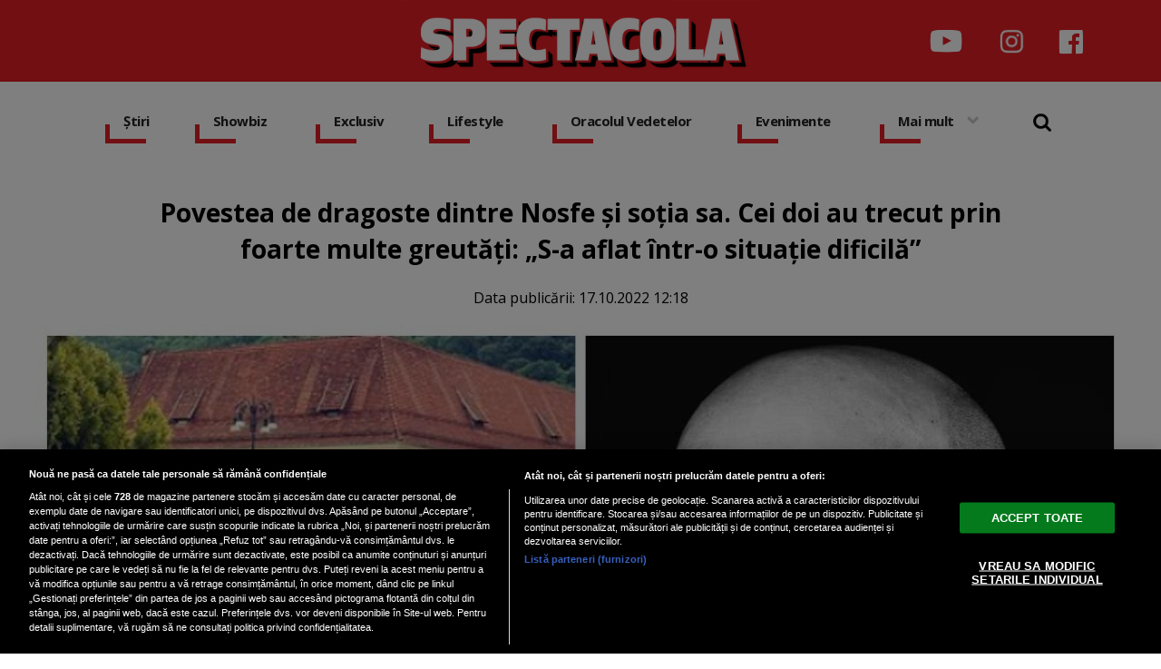

--- FILE ---
content_type: text/html; charset=UTF-8
request_url: https://www.spectacola.ro/povestea-de-dragoste-dintre-nosfe-si-sotia-sa-cei-doi-au-trecut-prin-foarte-multe-greutati-s-a-aflat-intr-o-situatie-dificila_23729.html
body_size: 46539
content:

<!doctype html><html lang="ro"> <head> <meta charset="UTF-8"> <link rel="preconnect" href="https://cookie-cdn.cookiepro.com" crossorigin> <link rel="preconnect" href="https://media.spectacola.ro" crossorigin> <link rel="preload" href="https://cookie-cdn.cookiepro.com/scripttemplates/otSDKStub.js" as="script" /> <link rel="dns-prefetch" href="https://sniff.spectacola.ro/"> <link rel="dns-prefetch" href="https://www.google-analytics.com"> <link rel="dns-prefetch" href="https://www.googletagmanager.com"> <title>Povestea de dragoste dintre Nosfe și soția sa. Cei doi au trecut prin foarte multe greutăți: „S-a aflat într-o situație dificilă” | Spectacola.ro</title> <meta property="og:site_name" content="Spectacola" /> <meta property="og:description" content="Nosfe și Mădălina Crețan au trăit &icirc;mpreună o frumoasă poveste de dragoste și s-au susținut reciproc chiar și &icirc;n cele mai grele clipe.&nbsp;" /> <meta name="description" content="Nosfe și Mădălina Crețan au trăit &icirc;mpreună o frumoasă poveste de dragoste și s-au susținut reciproc chiar și &icirc;n cele mai grele clipe.&nbsp;" /> <meta property="og:title" content="Povestea de dragoste dintre Nosfe și soția sa. Cei doi au trecut prin foarte multe greutăți: &bdquo;S-a aflat &icirc;ntr-o situație dificilă&rdquo;"/> <script src="https://cookie-cdn.cookiepro.com/scripttemplates/otSDKStub.js" data-document-language="true" type="text/javascript" charset="UTF-8" data-domain-script="82b99ab8-06e4-4b5d-b03b-0f1b55e1eb3e" ></script><script type="text/javascript">function OptanonWrapper() { }</script> <script type="text/plain" class="optanon-category-C0002">(function(w,d,s,l,i){w[l]=w[l]||[];w[l].push({'gtm.start':new Date().getTime(),event:'gtm.js'});var f=d.getElementsByTagName(s)[0],j=d.createElement(s),dl=l!='dataLayer'?'&l='+l:'';j.async=true;j.src='https://www.googletagmanager.com/gtm.js?id='+i+dl;f.parentNode.insertBefore(j,f);})(window,document,'script','dataLayer','GTM-NRRVP3XB');</script> <script type="text/plain" data-cfasync="false" class="optanon-category-C0004" async src="https://securepubads.g.doubleclick.net/tag/js/gpt.js"></script><script type="text/plain" data-cfasync="false" class="optanon-category-C0004">var googletag = googletag || {};googletag.cmd = googletag.cmd || [];	googletag.cmd.push(function() { googletag.defineSlot("/1473368974/spectacola_gpt/billboard_responsive", [[900,200], [970,90], [970,200], [970,250], [1086,280], [1164,300]], "div-gpt-spectacola_gpt-billboard_responsive") .defineSizeMapping( googletag .sizeMapping() .addSize([1920, 0], [[900,200], [970,90], [970,200], [970,250], [1086,280], [1164,300]]) .addSize([1600, 0], [[900,200], [970,90], [970,200], [970,250], [1086,280]]) .addSize([900, 0], [[900,200], [970,90], [970,200], [970,250]]) .addSize([0, 0], []) .build()	)	.addService(googletag.pubads());	googletag.defineSlot("/1473368974/spectacola_gpt/box1_right", [[300,100], [300,200], [300,250], [300,450], [300,480], [300,600]], "div-gpt-spectacola_gpt-box1_right").addService(googletag.pubads());	googletag.defineSlot("/1473368974/spectacola_gpt/box2_right", [[300,100], [300,200], [300,250], [300,450], [300,480], [300,600]], "div-gpt-spectacola_gpt-box2_right").addService(googletag.pubads());	googletag.defineSlot("/1473368974/spectacola_gpt/box1_horizontal", [[728,90], [728,200], [750,100], [750,200], [970,250]], "div-gpt-spectacola_gpt-box1_horizontal").addService(googletag.pubads());	googletag.defineSlot("/1473368974/spectacola_gpt/box2_horizontal", [[728,90], [728,200], [750,100], [750,200], [970,250]], "div-gpt-spectacola_gpt-box2_horizontal").addService(googletag.pubads());	googletag.pubads().setCentering(true);	googletag.pubads().enableSingleRequest();	googletag.pubads().collapseEmptyDivs();	googletag.enableServices(); });</script> <script type="text/plain" data-cfasync="false" class="optanon-category-C0004" async data-cfasync="false" src="https://live.demand.supply/up.js"></script> <meta property="og:image" content="https://media.spectacola.ro/image/202210/w1600/sotia-lui-nosfe-familie_83732200.jpg" /> <meta property="og:image:secure_url" content="https://media.spectacola.ro/image/202210/w1600/sotia-lui-nosfe-familie_83732200.jpg" /> <meta property="og:type" content="article" /> <meta property="article:published_time" content="2022-10-17T12:18:53+00:00" /> <meta property="og:url" content="https://www.spectacola.ro/povestea-de-dragoste-dintre-nosfe-si-sotia-sa-cei-doi-au-trecut-prin-foarte-multe-greutati-s-a-aflat-intr-o-situatie-dificila_23729.html"/> <meta name="author" content="Andreea Cercel" /> <meta property="og:article:author" content="Andreea Cercel" /> <meta property="og:article:published_time" content="2022-10-17 12:18:53" /> <meta property="og:article:modified_time" content="2022-10-17 12:18:53" /> <script type="application/ld+json"> { "@context": "http://schema.org", "publicAccess": true, "isAccessibleForFree": true, "@type": "NewsArticle", "mainEntityOfPage": { "@type": "WebPage", "@id": "https://www.spectacola.ro/povestea-de-dragoste-dintre-nosfe-si-sotia-sa-cei-doi-au-trecut-prin-foarte-multe-greutati-s-a-aflat-intr-o-situatie-dificila_23729.html" }, "headline": "Povestea de dragoste dintre Nosfe și soția sa. Cei doi au trecut prin foarte multe greutăți: „S-a aflat într-o situație dificilă”", "image": [ "https://media.spectacola.ro/image/202210/w1600/sotia-lui-nosfe-familie_83732200.jpg","https://media.spectacola.ro/image/202210/w1600/nosfe-sotie-familia_48223200.jpg" ], "dateCreated" : "2022-10-17T12:18:53+00:00", "datePublished": "2022-10-17T12:18:53+00:00", "publisher": { "@type": "Organization", "name" : "Spectacola", "url" : "https://www.spectacola.ro", "logo" : { "@type": "ImageObject", "url": "https://media.spectacola.ro/assets/generic/img/spectacola_noimg.png" } }, "description": "Nosfe și Mădălina Crețan au trăit împreună o frumoasă poveste de dragoste și s-au susținut reciproc chiar și în cele mai grele clipe. ", "author": { "@type" : "Person", "name" : "Andreea Cercel" } } </script> <meta name="viewport" content="width=device-width"> <meta name="referrer" content="strict-origin-when-cross-origin"> <meta name="robots" content="follow, index, max-snippet:-1, max-video-preview:-1, max-image-preview:large"/> <meta http-equiv="cleartype" content="on"> <link rel="apple-touch-icon" sizes="180x180" href="https://media.spectacola.ro/assets/generic/img/apple-touch-icon.png"> <link rel="icon" type="image/png" sizes="32x32" href="https://media.spectacola.ro/assets/generic/img/favicon-32x32.png"> <link rel="icon" type="image/png" sizes="16x16" href="https://media.spectacola.ro/assets/generic/img/favicon-16x16.png"> <link rel="manifest" href="https://media.spectacola.ro/assets/generic/img/site.webmanifest"> <link rel="mask-icon" href="https://media.spectacola.ro/assets/generic/img/safari-pinned-tab.svg" color="#ff0000"> <link rel="shortcut icon" href="https://media.spectacola.ro/assets/generic/img/favicon.ico"> <meta name="msapplication-TileColor" content="#c40000"> <meta name="msapplication-config" content="https://media.spectacola.ro/assets/generic/img/browserconfig.xml"> <meta name="theme-color" content="#ffffff"> <link as="style" rel="stylesheet preload prefetch" href="https://fonts.googleapis.com/css2?family=Open+Sans:ital,wght@0,400;0,700;1,400;1,700&display=swap" type="text/css" crossorigin="anonymous" /> <link href="https://media.spectacola.ro/assets/desktop/css/generic_style.css?v=2024.66" type="text/css" rel="stylesheet" /> <script type="text/javascript" src="https://media.spectacola.ro/assets/desktop/js/generic_script.js?v=2024.66"></script> <link rel="canonical" href="https://www.spectacola.ro/povestea-de-dragoste-dintre-nosfe-si-sotia-sa-cei-doi-au-trecut-prin-foarte-multe-greutati-s-a-aflat-intr-o-situatie-dificila_23729.html"/> <link rel="alternate" media="only screen and (max-width: 1024px)" href="https://m.spectacola.ro/povestea-de-dragoste-dintre-nosfe-si-sotia-sa-cei-doi-au-trecut-prin-foarte-multe-greutati-s-a-aflat-intr-o-situatie-dificila_23729.html"/> <script type="text/javascript" data-cfasync="false" src="https://media.spectacola.ro/assets/generic/js/sm-m.js?v=2024.2"></script> </head> <body> <noscript><iframe src="https://www.googletagmanager.com/ns.html?id=GTM-NRRVP3XB" height="0" width="0" style="display:none;visibility:hidden"></iframe></noscript> <div class="header_all_wrapper"> <div class="header_all" id="header_all"> <div class="header_wrapper"> <div class="header_v2_full"> <a class="logo_fl" id="logo_fl" href="https://www.spectacola.ro" title="" rel="nofollow"></a> <div class="header_social_icons_wrapper"> <a href="https://www.youtube.com/channel/UCRACHLDFBJEvaEq3bEjXbcg" target="_blank" title="Canalul de YouTube Spectacola"><img src="https://media.spectacola.ro/assets/generic/img/icon_social_yt.png" alt="Canalul de YouTube Spectacola" style="width: 44px;"></a> <a href="https://www.instagram.com/spectacola/" target="_blank" title="Instagram Spectacola"><img src="https://media.spectacola.ro/assets/generic/img/icon_social_ig.png" alt="Instagram Spectacola"></a> <a href="https://www.facebook.com/spectacola/" target="_blank" title="Pagina de Facebook Spectacola"><img src="https://media.spectacola.ro/assets/generic/img/icon_social_fb.png" alt="Pagina de Facebook"></a> </div> </div> <div id="header"> <div class="header_v2_center"> <nav class="nav" itemscope itemtype="http://www.schema.org/SiteNavigationElement"> <ul class="nav-list"><li class="nav-list-item" itemprop="name"><div class="nav-list-item-decoration"></div><a href="https://www.spectacola.ro/stiri" title="Știri" class="nav-list-item-link " itemprop="url">Știri</a></li><li class="nav-list-item" itemprop="name"><div class="nav-list-item-decoration"></div><a href="https://www.spectacola.ro/showbiz" title="Showbiz" class="nav-list-item-link " itemprop="url">Showbiz</a></li> <li class="nav-list-item" itemprop="name"><div class="nav-list-item-decoration"></div><a href="https://www.spectacola.ro/exclusiv" title="Exclusiv" class="nav-list-item-link " itemprop="url">Exclusiv</a></li><li class="nav-list-item" itemprop="name"><div class="nav-list-item-decoration"></div><a href="https://www.spectacola.ro/lifestyle" title="Lifestyle" class="nav-list-item-link " itemprop="url">Lifestyle</a></li> <li class="nav-list-item" itemprop="name"><div class="nav-list-item-decoration"></div><a href="https://www.spectacola.ro/oracolul-vedetelor" title="Oracolul Vedetelor" class="nav-list-item-link " itemprop="url">Oracolul Vedetelor</a></li><li class="nav-list-item" itemprop="name"><div class="nav-list-item-decoration"></div><a href="https://www.spectacola.ro/evenimente" title="Evenimente" class="nav-list-item-link " itemprop="url">Evenimente</a></li> <li class="nav-list-item" itemprop="name"><div class="nav-list-item-decoration"></div><a href="#" title="Mai mult" class="nav-list-item-link" itemprop="url" onClick="toggleMore(event);" id="more_toggle">Mai mult <img src="https://media.spectacola.ro/assets/desktop/img/arrow.png" class="menu-caret"></a></li> <li> <div class="icon_wrapper"> <img src="https://media.spectacola.ro/assets/generic/img/icon_search.png" id="header-search" onClick="toggleSearch();"> <div class="gcse-wrapper" id="gcse-wrapper"> <form name="" action="https://www.spectacola.ro/cauta" method="get" id='searchSiteForm'> <input type="text" class="nxt_searchInput" id="nxt_searchInput" name="q" placeholder="Scrie aici pentru a căuta" /> <button type="submit" class="nxt_searchSubmit" value=""><img src="https://media.spectacola.ro/assets/generic/img/icon_search.png" id="popup-search-icon"></button> </form> </div> </div> </li> </ul></nav> </div> <div class="clear"></div> </div> </div> <div class="overlay_wrapper" id="overlay_wrapper"> <div class="overlay"> <div class="overlay_col"> <ul> <li class="main_category"><a href="https://www.spectacola.ro/stiri" ><h3>Știri</h3></a></li> <li class="category_level_3"><a href="https://www.spectacola.ro/actualitate" >Actualitate</a></li> <li class="category_level_3"><a href="https://www.spectacola.ro/politica" >Politică</a></li> <li class="category_level_3"><a href="https://www.spectacola.ro/economie" >Economie</a></li> <li class="category_level_3"><a href="https://www.spectacola.ro/social" >Social</a></li> <li class="category_level_3"><a href="https://www.spectacola.ro/externe" >Externe</a></li> <li class="category_level_3"><a href="https://www.spectacola.ro/horoscop" >Horoscop</a></li> <li class="category_level_3"><a href="https://www.spectacola.ro/vremea" >Vremea</a></li> <li class="category_level_3"><a href="https://www.spectacola.ro/sport" >Sport</a></li> </ul> </div> <div class="overlay_col"> <ul> <li class="main_category"><a href="https://www.spectacola.ro/showbiz" ><h3>Showbiz</h3></a></li> <li class="category_level_3"><a href="https://www.spectacola.ro/vedete" >Vedete</a></li> <li class="category_level_3"><a href="https://www.spectacola.ro/international" >Internațional</a></li> </ul> </div> <div class="overlay_col"> <ul> <li class="main_category"><a href="https://www.spectacola.ro/exclusiv" ><h3>Exclusiv</h3></a></li> </ul> </div> <div class="overlay_col"> <ul> <li class="main_category"><a href="https://www.spectacola.ro/lifestyle" ><h3>Lifestyle</h3></a></li> <li class="category_level_3"><a href="https://www.spectacola.ro/sanatate" >Sănătate</a></li> <li class="category_level_3"><a href="https://www.spectacola.ro/diete" >Diete</a></li> <li class="category_level_3"><a href="https://www.spectacola.ro/retete" >Rețete</a></li> <li class="category_level_3"><a href="https://www.spectacola.ro/calatorii" >Călătorii</a></li> </ul> </div> <div class="overlay_col"> <ul> <li class="main_category"><a href="https://www.spectacola.ro/oracolul-vedetelor" ><h3>Oracolul Vedetelor</h3></a></li> </ul> </div> <div class="overlay_col"> <ul> <li class="main_category"><a href="https://www.spectacola.ro/evenimente" ><h3>Evenimente</h3></a></li> <li class="category_level_3"><a href="https://www.spectacola.ro/teatru-opera" >Teatru - Operă</a></li> <li class="category_level_3"><a href="https://www.spectacola.ro/cinematografie" >Cinematografie</a></li> <li class="category_level_3"><a href="https://www.spectacola.ro/expozitii" >Expoziții</a></li> <li class="category_level_3"><a href="https://www.spectacola.ro/carte" >Carte</a></li> <li class="category_level_3"><a href="https://www.spectacola.ro/arta" >Artă</a></li> <li class="category_level_3"><a href="https://www.spectacola.ro/nonconformiste" >Nonconformiste</a></li> <li class="category_level_3"><a href="https://www.spectacola.ro/timisoara-2023" >Timisoara 2023</a></li> </ul> </div> <div class="overlay_col"> <ul> <li class="main_category"><a href="https://www.spectacola.ro/tehnologie" ><h3>Tehnologie</h3></a></li> <li class="category_level_3"><a href="https://www.spectacola.ro/telefoane-mobile" >Telefoane mobile</a></li> <li class="category_level_3"><a href="https://www.spectacola.ro/generatia-web" >Generația Web</a></li> <li class="category_level_3"><a href="https://www.spectacola.ro/retele-sociale" >Rețele sociale</a></li> <li class="category_level_3"><a href="https://www.spectacola.ro/atacuri-cibernetice" >Atacuri cibernetice</a></li> </ul> </div> <div class="overlay_footer"> <a href="https://dcnewstv.ro">DCNews TV</a> </div> </div> </div> </div></div> <div class="page"> <div class="Content"> <div align="center"><center><div id="div-gpt-spectacola_gpt-billboard_responsive"> <script type="text/plain" data-cfasync="false" class="optanon-category-C0004"> googletag.cmd.push(function() { googletag.display("div-gpt-spectacola_gpt-billboard_responsive"); }); </script></div></center></div><div class="container_full_width"> <div class="container_fixed_width"> <div class="container_fixed_width_1000px"> <h1>Povestea de dragoste dintre Nosfe și soția sa. Cei doi au trecut prin foarte multe greutăți: „S-a aflat într-o situație dificilă”</h1> </div> <div class="author-meta" style="display:block; text-align: center;margin-bottom: 20px;"> <span>Data publicării: <time datetime="2022-10-17T12:18:53+00:00"> 17.10.2022 12:18 </time> </span> </div> <div class="clear"></div> <link href="https://media.spectacola.ro/assets/generic/css/fotorama.css?v=3" rel="stylesheet"> <script src="https://media.spectacola.ro/assets/generic/js/jquery.3.5.1.js"></script> <script src="https://media.spectacola.ro/assets/generic/js/fotorama.js"></script> <div class="article_main_image"> <div class="fotorama" data-nav="thumbs" data-width="1200" data-maxwidth="100%"> <img src="https://media.spectacola.ro/image/202210/w1200/sotia-lui-nosfe-familie_83732200.jpg" srcset="https://media.spectacola.ro/image/202210/w1200/sotia-lui-nosfe-familie_83732200.jpg 1x, https://media.spectacola.ro/image/202210/w1600/sotia-lui-nosfe-familie_83732200.jpg 2x, https://media.spectacola.ro/image/202210/w1600/sotia-lui-nosfe-familie_83732200.jpg 3x, https://media.spectacola.ro/image/202210/w1600/sotia-lui-nosfe-familie_83732200.jpg 4x" data-caption="Sursa foto: Mădălina Crețan, Instagram"> <img src="https://media.spectacola.ro/image/202210/w1200/nosfe-sotie-familia_48223200.jpg" srcset="https://media.spectacola.ro/image/202210/w1200/nosfe-sotie-familia_48223200.jpg 1x, https://media.spectacola.ro/image/202210/w1600/nosfe-sotie-familia_48223200.jpg 2x, https://media.spectacola.ro/image/202210/w1600/nosfe-sotie-familia_48223200.jpg 3x, https://media.spectacola.ro/image/202210/w1600/nosfe-sotie-familia_48223200.jpg 4x" data-caption="Sursa foto: Mădălina Crețan, Instagram"> </div> </div> <div class="container_fixed_width_1000px"> <div class="article_description unselectable"><p style="text-align: justify;"><strong>Nosfe și Mădălina Crețan au trăit împreună o frumoasă poveste de dragoste și s-au susținut reciproc chiar și în cele mai grele clipe. </strong></p></div> <div align="center"><center><div id="div-gpt-spectacola_gpt-box1_horizontal"> <script type="text/plain" data-cfasync="false" class="optanon-category-C0004"> googletag.cmd.push(function() { googletag.display("div-gpt-spectacola_gpt-box1_horizontal"); }); </script></div></center></div> <div class="article_content unselectable"> <p style="text-align: justify;">Nosfe, fondatorul trupei Șatra Benz, dar și unul dintre cei ai cunoscuți traperi din România, s-a stins din viață pe 16 octombrie. Artistul avea doar 37 de ani, era căsătorit cu Mădălina Crețan, iar împreună cei doi aveau și o fetiță, pe care solistul o iubea din toată inima. Povestea de dragoste dintre ei a luat naștere într-un moment destul de dificil pentru artistul care se mai afla implicat într-o relație. Aceștia au povestit tot în cadrul unei emisiuni, unde Mădălina a spus faptul că solistului i-a luat aproape un an de zile să facă această alegere sentimentală.</p><p style="text-align: justify;">„Din păcate pentru el, la începutul relației noastre s-a aflat într-o situație dificilă. Trebuia să aleagă între o relație de 5 ani și o relație proaspătă, care nu era tocmai relație și… I-a fost foarte greu să se hotărască, iar eu sunt destul de deschisă și a fost ceva gen: 'Dai pasărea din mâna pe cioara de pe gard'. I-a luat vreo 9 luni să se hotărască. O sarcină (râde). Am suferit.”, a povestit soția artistului, potrivit <span style="color: #e60000;"><a style="color: #e60000;" href="https://www.viva.ro/vedete-si-evenimente/povestea-de-dragoste-nosfe-si-sotia-lui-2974741">viva</a></span>.</p><p style="text-align: justify;"><span style="color: #e60000;"><a style="color: #e60000;" href="https://www.spectacola.ro/s-a-aflat-cauza-mortii-lui-nosfe-artistul-care-s-a-stins-fulgerator-la-doar-37-de-ani-satra-benz-a-facut-anuntul_23722.html">S-a aflat cauza morții lui Nosfe, artistul care s-a stins fulgerător, la doar 37 de ani. Șatra Benz a făcut anunțul</a></span></p><p style="text-align: justify;"> </p><h2 style="text-align: justify;">„Și eu am suferit, să știi”</h2><p>În apărarea sa, Nosfe spunea atunci faptul că a suferit în egală măsură cu Mădălina, pentru că nu era pus în cea mai ușoară ipostază și, anume, aceea de a alege și de a se retrage dintr-o relație de 5 ani de zile. </p><p style="text-align: justify;">„Și eu am suferit, să știi. Eu țin foarte mult la oameni în general și nu-mi place să fac rău oamenilor, adică eu caut tot timpul să dau o veste proastă în cel mai frumos mod posibil. Deși câteodată este o prostie și mai bine direct. Acum am învățat asta. Automat atunci când s-a apropiat sfârșitul relației, eu mi-am dat seama, fiind foarte cerebral, cum a spus și ea (n.r. soția), că am luat decizia.”,  a declarat regretatul artist.</p><p style="text-align: justify;"><span style="color: #e60000;"><a style="color: #e60000;" href="https://www.spectacola.ro/nosfe-destin-tragic-castigam-20-de-euro-pe-saptamana-banii-mei-de-mancare-regretatul-artist-si-a-spus-povestea-la-chefi-la-cutite_23720.html">Nosfe, destin tragic: „Câștigam 20 de euro pe săptămână, banii mei de mâncare”. Regretatul artist și-a spus povestea la Chefi la cuțite</a></span></p><p style="text-align: justify;"><img src="https://media.spectacola.ro/image/202210/w800/nosfe-sotie-familia_48223200.jpg" /></p><h2 style="text-align: justify;">Nosfe a avut probleme financiare</h2><p>Nosfe a primit la un moment dat oportunitatea de a pleca peste hotare, într-o țară în care foarte mulți români încearcă să-și clădească un viitor mai bun. Chiar dacă familia artistului nu era foarte împlinită pe plan financiar, Mădălina l-a determinat să refuze acea oportunitate, pentru că-și dorea să stea alături de ea, în România. </p><p style="text-align: justify;">„Am avut o propunere pentru un job foarte șmecher în Italia. Trebuia să fiu asistent managerul unui președinte de bancă. Nu am plecat pentru că domnișoara, prin criza pe care a făcut-o în momentul ăla, mi-a explicat că nu trebuie să plec și că trebuie să rămân cu ea.”, spunea Nosfe.</p><p style="text-align: justify;"><span style="color: #e60000;"><a style="color: #e60000;" href="https://www.spectacola.ro/ruby-in-stare-de-soc-dupa-moartea-lui-nosfe-nu-pot-sa-cred-familia-lui-saraca-copilul_23719.html">Ruby, în stare de șoc, după moartea lui Nosfe: „Nu pot să cred. Familia lui săraca, copilul...”</a></span></p><p style="text-align: justify;"> </p><h2 style="text-align: justify;">Soția lui Nosfe, devastată de durere</h2><p>Mădălina Crețan este cea care l-a găsit pe artist în casă fără suflare și tot ea este cea care a apelat la ambulanță. Femeia este distrusă de durere, pentru că nu se aștepta ca această tragedie să le umbrească fericirea celor doi pe vecie. </p><p style="text-align: justify;">„Nu se va mai naște în lumea asta alt suflet ca al tău…te-au iubit atât de mulți oameni și n-ai înțeles o secundă ce om mare ai fost și ce suflete pustiite ai lăsat aici…”, a scirs Mădălina Crețan, pe Instagram. </p> <div class="clear"></div> <br /><br /> <p align="left"><img style="width:32px;height:32px;vertical-align: top;display: inline-block;" src="https://media.spectacola.ro/assets/generic/img/Google_News_icon.svg" border="0" alt="Google News icon" />&nbsp; Fiți la curent cu ultimele noutăți. Urmăriți Spectacola și pe <a href="https://news.google.com/publications/CAAqBwgKMJD8nwswnYa4Aw?hl=ro&gl=RO&ceid=RO%3Aro" title="Spectacola Google News" target="_blank">Google News</a></p> </div> <div class="article_tag_wrapper"><h3 class="article_tag_title">Tagurile articolului:</h3><a href="https://www.spectacola.ro/tag/familie_1120"><div class="article_tag">familie</div></a><a href="https://www.spectacola.ro/tag/moarte_345"><div class="article_tag">moarte</div></a><a href="https://www.spectacola.ro/tag/nosfe_14222"><div class="article_tag">nosfe</div></a><a href="https://www.spectacola.ro/tag/relatie_62"><div class="article_tag">relatie</div></a></div> <div class="articol_info"> <span> Autorul articolului: <a href="https://www.spectacola.ro/autori/andreea-cercel">Andreea Cercel</a> | Categorie: <a href="vedete" title="Vedete">Vedete</a> </span> </div> <div align="center" class="social_wrapper">  <a class="resp-sharing-button__link" href="https://facebook.com/sharer/sharer.php?u=https://www.spectacola.ro/povestea-de-dragoste-dintre-nosfe-si-sotia-sa-cei-doi-au-trecut-prin-foarte-multe-greutati-s-a-aflat-intr-o-situatie-dificila_23729.html" target="_blank" rel="noopener" aria-label="Facebook"> <div class="resp-sharing-button resp-sharing-button--facebook resp-sharing-button--medium"><div aria-hidden="true" class="resp-sharing-button__icon resp-sharing-button__icon--solid"> <svg xmlns="http://www.w3.org/2000/svg" viewBox="0 0 24 24"><path d="M18.77 7.46H14.5v-1.9c0-.9.6-1.1 1-1.1h3V.5h-4.33C10.24.5 9.5 3.44 9.5 5.32v2.15h-3v4h3v12h5v-12h3.85l.42-4z"/></svg></div>Facebook</div> </a>  <a class="resp-sharing-button__link" href="https://twitter.com/intent/tweet/?text=Povestea de dragoste dintre Nosfe și soția sa. Cei doi au trecut prin foarte multe greutăți: &bdquo;S-a aflat &icirc;ntr-o situație dificilă&rdquo;&amp;url=https://www.spectacola.ro/povestea-de-dragoste-dintre-nosfe-si-sotia-sa-cei-doi-au-trecut-prin-foarte-multe-greutati-s-a-aflat-intr-o-situatie-dificila_23729.html" target="_blank" rel="noopener" aria-label="Twitter"> <div class="resp-sharing-button resp-sharing-button--twitter resp-sharing-button--medium"><div aria-hidden="true" class="resp-sharing-button__icon resp-sharing-button__icon--solid"> <svg xmlns="http://www.w3.org/2000/svg" viewBox="0 0 24 24"><path d="M23.44 4.83c-.8.37-1.5.38-2.22.02.93-.56.98-.96 1.32-2.02-.88.52-1.86.9-2.9 1.1-.82-.88-2-1.43-3.3-1.43-2.5 0-4.55 2.04-4.55 4.54 0 .36.03.7.1 1.04-3.77-.2-7.12-2-9.36-4.75-.4.67-.6 1.45-.6 2.3 0 1.56.8 2.95 2 3.77-.74-.03-1.44-.23-2.05-.57v.06c0 2.2 1.56 4.03 3.64 4.44-.67.2-1.37.2-2.06.08.58 1.8 2.26 3.12 4.25 3.16C5.78 18.1 3.37 18.74 1 18.46c2 1.3 4.4 2.04 6.97 2.04 8.35 0 12.92-6.92 12.92-12.93 0-.2 0-.4-.02-.6.9-.63 1.96-1.22 2.56-2.14z"/></svg></div>Twitter</div> </a>  <a class="resp-sharing-button__link" href="mailto:?subject=Spectacola.ro - Povestea de dragoste dintre Nosfe și soția sa. Cei doi au...&amp;body=Citește articolul aici: https://www.spectacola.ro/povestea-de-dragoste-dintre-nosfe-si-sotia-sa-cei-doi-au-trecut-prin-foarte-multe-greutati-s-a-aflat-intr-o-situatie-dificila_23729.html" target="_self" rel="noopener" aria-label="E-Mail"> <div class="resp-sharing-button resp-sharing-button--email resp-sharing-button--medium"><div aria-hidden="true" class="resp-sharing-button__icon resp-sharing-button__icon--solid"> <svg xmlns="http://www.w3.org/2000/svg" viewBox="0 0 24 24"><path d="M22 4H2C.9 4 0 4.9 0 6v12c0 1.1.9 2 2 2h20c1.1 0 2-.9 2-2V6c0-1.1-.9-2-2-2zM7.25 14.43l-3.5 2c-.08.05-.17.07-.25.07-.17 0-.34-.1-.43-.25-.14-.24-.06-.55.18-.68l3.5-2c.24-.14.55-.06.68.18.14.24.06.55-.18.68zm4.75.07c-.1 0-.2-.03-.27-.08l-8.5-5.5c-.23-.15-.3-.46-.15-.7.15-.22.46-.3.7-.14L12 13.4l8.23-5.32c.23-.15.54-.08.7.15.14.23.07.54-.16.7l-8.5 5.5c-.08.04-.17.07-.27.07zm8.93 1.75c-.1.16-.26.25-.43.25-.08 0-.17-.02-.25-.07l-3.5-2c-.24-.13-.32-.44-.18-.68s.44-.32.68-.18l3.5 2c.24.13.32.44.18.68z"/></svg></div>E-Mail</div> </a>  <a class="resp-sharing-button__link" href="https://web.whatsapp.com/send?text=Povestea de dragoste dintre Nosfe și soția sa. Cei doi au trecut prin foarte multe greutăți: &bdquo;S-a aflat &icirc;ntr-o situație dificilă&rdquo;.%20https://www.spectacola.ro/povestea-de-dragoste-dintre-nosfe-si-sotia-sa-cei-doi-au-trecut-prin-foarte-multe-greutati-s-a-aflat-intr-o-situatie-dificila_23729.html" target="_blank" rel="noopener" aria-label="WhatsApp"> <div class="resp-sharing-button resp-sharing-button--whatsapp resp-sharing-button--medium"><div aria-hidden="true" class="resp-sharing-button__icon resp-sharing-button__icon--solid"> <svg xmlns="http://www.w3.org/2000/svg" viewBox="0 0 24 24"><path d="M20.1 3.9C17.9 1.7 15 .5 12 .5 5.8.5.7 5.6.7 11.9c0 2 .5 3.9 1.5 5.6L.6 23.4l6-1.6c1.6.9 3.5 1.3 5.4 1.3 6.3 0 11.4-5.1 11.4-11.4-.1-2.8-1.2-5.7-3.3-7.8zM12 21.4c-1.7 0-3.3-.5-4.8-1.3l-.4-.2-3.5 1 1-3.4L4 17c-1-1.5-1.4-3.2-1.4-5.1 0-5.2 4.2-9.4 9.4-9.4 2.5 0 4.9 1 6.7 2.8 1.8 1.8 2.8 4.2 2.8 6.7-.1 5.2-4.3 9.4-9.5 9.4zm5.1-7.1c-.3-.1-1.7-.9-1.9-1-.3-.1-.5-.1-.7.1-.2.3-.8 1-.9 1.1-.2.2-.3.2-.6.1s-1.2-.5-2.3-1.4c-.9-.8-1.4-1.7-1.6-2-.2-.3 0-.5.1-.6s.3-.3.4-.5c.2-.1.3-.3.4-.5.1-.2 0-.4 0-.5C10 9 9.3 7.6 9 7c-.1-.4-.4-.3-.5-.3h-.6s-.4.1-.7.3c-.3.3-1 1-1 2.4s1 2.8 1.1 3c.1.2 2 3.1 4.9 4.3.7.3 1.2.5 1.6.6.7.2 1.3.2 1.8.1.6-.1 1.7-.7 1.9-1.3.2-.7.2-1.2.2-1.3-.1-.3-.3-.4-.6-.5z"/></svg></div>WhatsApp</div> </a> </div> <div align="center"><center><div id="div-gpt-spectacola_gpt-box2_horizontal"> <script type="text/plain" data-cfasync="false" class="optanon-category-C0004"> googletag.cmd.push(function() { googletag.display("div-gpt-spectacola_gpt-box2_horizontal"); }); </script></div></center></div> <br /><br /> </div> <div class="content_left"> <div class="listing_header section_title" style="margin-bottom:30px;padding-bottom: 6px;"> <img src="https://media.spectacola.ro/assets/desktop/img/cele-mai-noi-stiri.png" width="300"> </div> <div class="article_container container--static container-inline-block"> <div class="static-3 boxed mb20"> <a href="https://www.spectacola.ro/si-a-gasit-o-muza-de-18-ani-teo-trandafir-reactie-virala-dupa-ce-ce-catalin-botezatu-si-a-asumat-relatia-cu-nicolle-iubita-mai-tanara-cu-40-de-ani_43588.html" > <div class="static-image-container"> <img alt="Captură video: YouTube/Kanal D Romania" data-src="https://media.spectacola.ro/image/202501/w400/e2809esi-a-gasit-o-muza-de-18-anie2809d--teo-trandafir--reactie-virala-dupa-ce-ce-catalin-botezatu-si-a-asumat-relatia-cu-nicolle--iubita-mai-tanara-cu-40-de-ani_21157900.jpg" class="lazy" src="https://media.spectacola.ro/assets/generic/img/no-img-spectacola-placeholder.jpg" data-srcset="https://media.spectacola.ro/image/202501/w800/e2809esi-a-gasit-o-muza-de-18-anie2809d--teo-trandafir--reactie-virala-dupa-ce-ce-catalin-botezatu-si-a-asumat-relatia-cu-nicolle--iubita-mai-tanara-cu-40-de-ani_21157900.jpg 2x" style="" /> </div> </a> <div class="static-text-block"> <h2 class="title "> <a href="https://www.spectacola.ro/si-a-gasit-o-muza-de-18-ani-teo-trandafir-reactie-virala-dupa-ce-ce-catalin-botezatu-si-a-asumat-relatia-cu-nicolle-iubita-mai-tanara-cu-40-de-ani_43588.html" > „Și-a găsit o muză de 18 ani”. Teo Trandafir, reacție virală după ce ce Cătălin Bo... </a> </h2> </div> </div> <div class="static-3 boxed mb20"> <a href="https://www.spectacola.ro/cinci-semne-zodiacale-vor-avea-parte-de-o-saptamana-de-exceptie-in-perioada-3-9-februarie_43587.html" > <div class="static-image-container"> <img alt="Foto Freepik" data-src="https://media.spectacola.ro/image/202212/w400/horoscop-2023-cea-mai-norocoasa-zi-zodii_98397200.jpg" class="lazy" src="https://media.spectacola.ro/assets/generic/img/no-img-spectacola-placeholder.jpg" data-srcset="https://media.spectacola.ro/image/202212/w800/horoscop-2023-cea-mai-norocoasa-zi-zodii_98397200.jpg 2x" style="" /> </div> </a> <div class="static-text-block"> <h2 class="title "> <a href="https://www.spectacola.ro/cinci-semne-zodiacale-vor-avea-parte-de-o-saptamana-de-exceptie-in-perioada-3-9-februarie_43587.html" > Cinci semne zodiacale vor avea parte de o săptămână de excepție în perioada 3-9 fe... </a> </h2> </div> </div> <div class="static-3 boxed mb20"> <a href="https://www.spectacola.ro/claudia-patrascanu-marturisiri-despre-relatia-cu-liviu-varciu-de-ce-s-au-despartit-cei-doi-eu-mi-as-fi-dorit-sa-fi-ramas-doar-prieteni_43585.html" > <div class="static-image-container"> <img alt="Sursă foto: Captură foto Instagram Liviu Vârciu/Claudia Pătrășcanu" data-src="https://media.spectacola.ro/image/202501/w400/captura-de-ecran-2025-01-30-153719_22514000.jpg" class="lazy" src="https://media.spectacola.ro/assets/generic/img/no-img-spectacola-placeholder.jpg" data-srcset="https://media.spectacola.ro/image/202501/w800/captura-de-ecran-2025-01-30-153719_22514000.jpg 2x" style="" /> </div> </a> <div class="static-text-block"> <h2 class="title "> <a href="https://www.spectacola.ro/claudia-patrascanu-marturisiri-despre-relatia-cu-liviu-varciu-de-ce-s-au-despartit-cei-doi-eu-mi-as-fi-dorit-sa-fi-ramas-doar-prieteni_43585.html" > Claudia Pătrășcanu, mărturisiri despre relația cu Liviu Vârciu. De ce s-au despărț... </a> </h2> </div> </div> <div class="static-3 boxed mb20"> <a href="https://www.spectacola.ro/hidratarea-corecta-5-boli-pe-care-le-poti-preveni-daca-bei-suficienta-apa_43589.html" > <div class="static-image-container"> <img alt="Sursa foto: pexels.com" data-src="https://media.spectacola.ro/image/202303/w400/apa-potabila_90575000.jpg" class="lazy" src="https://media.spectacola.ro/assets/generic/img/no-img-spectacola-placeholder.jpg" data-srcset="https://media.spectacola.ro/image/202303/w800/apa-potabila_90575000.jpg 2x" style="" /> </div> </a> <div class="static-text-block"> <h2 class="title "> <a href="https://www.spectacola.ro/hidratarea-corecta-5-boli-pe-care-le-poti-preveni-daca-bei-suficienta-apa_43589.html" > Hidratarea corectă: 5 boli pe care le poți preveni dacă bei suficientă apă </a> </h2> </div> </div> <div class="static-3 boxed mb20"> <a href="https://www.spectacola.ro/aur-albastru-superalimentul-bogat-in-fier-care-reduce-colesterolul-si-combate-imbatranirea_43586.html" > <div class="static-image-container"> <img alt="Sursă foto: Freepik" data-src="https://media.spectacola.ro/image/202501/w400/bowls-with-holi-color-powder-wooden-spoon-painted-background_67032300.jpg" class="lazy" src="https://media.spectacola.ro/assets/generic/img/no-img-spectacola-placeholder.jpg" data-srcset="https://media.spectacola.ro/image/202501/w800/bowls-with-holi-color-powder-wooden-spoon-painted-background_67032300.jpg 2x" style="" /> </div> </a> <div class="static-text-block"> <h2 class="title "> <a href="https://www.spectacola.ro/aur-albastru-superalimentul-bogat-in-fier-care-reduce-colesterolul-si-combate-imbatranirea_43586.html" > Aur albastru: superalimentul bogat în fier care reduce colesterolul și combate îmb... </a> </h2> </div> </div> <div class="static-3 boxed mb20"> <a href="https://www.spectacola.ro/cele-trei-zodii-chinezesti-cu-noroc-la-bani-in-februarie-2025-vezi-daca-te-afli-printre-ele_43590.html" > <div class="static-image-container"> <img alt="Sursă foto: Freepik" data-src="https://media.spectacola.ro/image/202411/w400/horoscop_02849200.jpg" class="lazy" src="https://media.spectacola.ro/assets/generic/img/no-img-spectacola-placeholder.jpg" data-srcset="https://media.spectacola.ro/image/202411/w800/horoscop_02849200.jpg 2x" style="" /> </div> </a> <div class="static-text-block"> <h2 class="title "> <a href="https://www.spectacola.ro/cele-trei-zodii-chinezesti-cu-noroc-la-bani-in-februarie-2025-vezi-daca-te-afli-printre-ele_43590.html" > Cele trei zodii chinezești cu noroc la bani în februarie 2025. Vezi dacă te afli p... </a> </h2> </div> </div> </div> <div class="listing_header section_title" style="margin-bottom:30px;padding-bottom: 6px;"> <img src="https://media.spectacola.ro/assets/desktop/img/trend-top-citite.png" width="300"> </div> <div class="article_container container--static container-inline-block"> </div> <div class="listing_header section_title" style="margin-bottom:30px;padding-bottom: 6px;"> <img src="https://media.spectacola.ro/assets/desktop/img/articole-similare.png" width="300"> </div> <div class="article_container container--static container-inline-block"> <div class="static-3 boxed mb20"> <a href="https://www.spectacola.ro/si-a-gasit-o-muza-de-18-ani-teo-trandafir-reactie-virala-dupa-ce-ce-catalin-botezatu-si-a-asumat-relatia-cu-nicolle-iubita-mai-tanara-cu-40-de-ani_43588.html" > <div class="static-image-container"> <img alt="Captură video: YouTube/Kanal D Romania" data-src="https://media.spectacola.ro/image/202501/w400/e2809esi-a-gasit-o-muza-de-18-anie2809d--teo-trandafir--reactie-virala-dupa-ce-ce-catalin-botezatu-si-a-asumat-relatia-cu-nicolle--iubita-mai-tanara-cu-40-de-ani_21157900.jpg" class="lazy" src="https://media.spectacola.ro/assets/generic/img/no-img-spectacola-placeholder.jpg" data-srcset="https://media.spectacola.ro/image/202501/w800/e2809esi-a-gasit-o-muza-de-18-anie2809d--teo-trandafir--reactie-virala-dupa-ce-ce-catalin-botezatu-si-a-asumat-relatia-cu-nicolle--iubita-mai-tanara-cu-40-de-ani_21157900.jpg 2x" style="" /> </div> </a> <div class="static-text-block"> <h2 class="title "> <a href="https://www.spectacola.ro/si-a-gasit-o-muza-de-18-ani-teo-trandafir-reactie-virala-dupa-ce-ce-catalin-botezatu-si-a-asumat-relatia-cu-nicolle-iubita-mai-tanara-cu-40-de-ani_43588.html" > „Și-a găsit o muză de 18 ani”. Teo Trandafir, reacție virală după ce ce Cătălin Bo... </a> </h2> </div> </div> <div class="static-3 boxed mb20"> <a href="https://www.spectacola.ro/claudia-patrascanu-marturisiri-despre-relatia-cu-liviu-varciu-de-ce-s-au-despartit-cei-doi-eu-mi-as-fi-dorit-sa-fi-ramas-doar-prieteni_43585.html" > <div class="static-image-container"> <img alt="Sursă foto: Captură foto Instagram Liviu Vârciu/Claudia Pătrășcanu" data-src="https://media.spectacola.ro/image/202501/w400/captura-de-ecran-2025-01-30-153719_22514000.jpg" class="lazy" src="https://media.spectacola.ro/assets/generic/img/no-img-spectacola-placeholder.jpg" data-srcset="https://media.spectacola.ro/image/202501/w800/captura-de-ecran-2025-01-30-153719_22514000.jpg 2x" style="" /> </div> </a> <div class="static-text-block"> <h2 class="title "> <a href="https://www.spectacola.ro/claudia-patrascanu-marturisiri-despre-relatia-cu-liviu-varciu-de-ce-s-au-despartit-cei-doi-eu-mi-as-fi-dorit-sa-fi-ramas-doar-prieteni_43585.html" > Claudia Pătrășcanu, mărturisiri despre relația cu Liviu Vârciu. De ce s-au despărț... </a> </h2> </div> </div> <div class="static-3 boxed mb20"> <a href="https://www.spectacola.ro/rux-turbati-cand-vedeti-corpul-asta-rux-a-rabufnit-dupa-ce-a-fost-criticata-ca-a-pozat-in-costum-de-baie-cu-formele-la-vedere_43584.html" > <div class="static-image-container"> <img alt="Sursă foto: Instagram/rux.si.opulenta" data-src="https://media.spectacola.ro/image/202501/w400/rux3_21624400.jpg" class="lazy" src="https://media.spectacola.ro/assets/generic/img/no-img-spectacola-placeholder.jpg" data-srcset="https://media.spectacola.ro/image/202501/w800/rux3_21624400.jpg 2x" style="" /> </div> </a> <div class="static-text-block"> <h2 class="title "> <a href="https://www.spectacola.ro/rux-turbati-cand-vedeti-corpul-asta-rux-a-rabufnit-dupa-ce-a-fost-criticata-ca-a-pozat-in-costum-de-baie-cu-formele-la-vedere_43584.html" > „Turbați când vedeți corpul ăsta”. Rux a răbufnit după ce a fost criticată că a po... </a> </h2> </div> </div> <div class="static-3 boxed mb20"> <a href="https://www.spectacola.ro/claudia-patrascanu-dezvaluiri-despre-adevaratul-motiv-al-destramarii-trupei-exotic-imi-pare-rau-ca-nu-am-mers-mai-departe-cu-andreea_43583.html" > <div class="static-image-container"> <img alt="Sursă foto: Captură foto „Fresh by Unica”" data-src="https://media.spectacola.ro/image/202501/w400/captura-de-ecran-2025-01-30-140722_96921900.jpg" class="lazy" src="https://media.spectacola.ro/assets/generic/img/no-img-spectacola-placeholder.jpg" data-srcset="https://media.spectacola.ro/image/202501/w800/captura-de-ecran-2025-01-30-140722_96921900.jpg 2x" style="" /> </div> </a> <div class="static-text-block"> <h2 class="title "> <a href="https://www.spectacola.ro/claudia-patrascanu-dezvaluiri-despre-adevaratul-motiv-al-destramarii-trupei-exotic-imi-pare-rau-ca-nu-am-mers-mai-departe-cu-andreea_43583.html" > Claudia Pătrășcanu, dezvăluiri despre adevăratul motiv al destrămării trupei Exoti... </a> </h2> </div> </div> <div class="static-3 boxed mb20"> <a href="https://www.spectacola.ro/scene-incredibile-ilinca-vandici-a-pus-mana-pe-aparatul-de-fotografiat-al-unui-paparazzo-si-i-l-a-aruncat-la-gunoi-s-a-dus-la-politie-nu-mai-aveam-aer_43582.html" > <div class="static-image-container"> <img alt="Captură video: YouTube/Kanal D Romania" data-src="https://media.spectacola.ro/image/202501/w400/ilinca-vandici2_46086100.jpg" class="lazy" src="https://media.spectacola.ro/assets/generic/img/no-img-spectacola-placeholder.jpg" data-srcset="https://media.spectacola.ro/image/202501/w800/ilinca-vandici2_46086100.jpg 2x" style="" /> </div> </a> <div class="static-text-block"> <h2 class="title "> <a href="https://www.spectacola.ro/scene-incredibile-ilinca-vandici-a-pus-mana-pe-aparatul-de-fotografiat-al-unui-paparazzo-si-i-l-a-aruncat-la-gunoi-s-a-dus-la-politie-nu-mai-aveam-aer_43582.html" > Scene incredibile! Ilinca Vandici a pus mâna pe aparatul de fotografiat al unui pa... </a> </h2> </div> </div> <div class="static-3 boxed mb20"> <a href="https://www.spectacola.ro/oana-mosneagu-marturisiri-despre-inceputul-relatiei-cu-vlad-gherman-eu-am-fost-ingrozita-de-aceasta-posibila-relatie_43581.html" > <div class="static-image-container"> <img alt="Oana Moșneagu și Vlad Gherman, sursa foto Instagram" data-src="https://media.spectacola.ro/image/202406/w400/_oana-mosneagu-si-vlad-gherman_79192100.jpg" class="lazy" src="https://media.spectacola.ro/assets/generic/img/no-img-spectacola-placeholder.jpg" data-srcset="https://media.spectacola.ro/image/202406/w800/_oana-mosneagu-si-vlad-gherman_79192100.jpg 2x" style="" /> </div> </a> <div class="static-text-block"> <h2 class="title "> <a href="https://www.spectacola.ro/oana-mosneagu-marturisiri-despre-inceputul-relatiei-cu-vlad-gherman-eu-am-fost-ingrozita-de-aceasta-posibila-relatie_43581.html" > Oana Moșneagu, mărturisiri despre începutul relației cu Vlad Gherman: „Eu am fost ... </a> </h2> </div> </div> </div> <div class="listing_header section_title" style="margin-bottom:30px;padding-bottom: 6px;"> <img src="https://media.spectacola.ro/assets/desktop/img/cross-parteneri.png" width="300"> </div> <div class="article_container container--static container-inline-block"> <div class="static-3 boxed mb20"> <a href="https://parteneri.parintisipitici.ro/track/?r_article=26" target="_blank" rel="nofollow"> <div class="static-image-container"> <img src="https://media.spectacola.ro/assets/generic/img/no-img-spectacola-placeholder.jpg" data-src="https://media.spectacola.ro/cross/cache/7_og_Stvvn_1738744936,5915.jpg" class="lazy"/> <div class="article_special_tag exclusive">ParintiSiPitici.ro</div> </div> </a> <div class="static-text-block"> <h2 class="title "> <a href="https://parteneri.parintisipitici.ro/track/?r_article=26" target="_blank" rel="nofollow"> Teodora Mețiu, despre &bdquo;ZIDURILE&rdquo; &icirc;ntre care părinții &icirc;și c... </a> </h2> </div> </div> <div class="static-3 boxed mb20"> <a href="https://parteneri.dcsport.ro/track/?r_article=2" target="_blank" rel="nofollow"> <div class="static-image-container"> <img src="https://media.spectacola.ro/assets/generic/img/no-img-spectacola-placeholder.jpg" data-src="https://media.spectacola.ro/cross/cache/8_og_lP95y_1737469449,4676.jpg" class="lazy"/> <div class="article_special_tag exclusive">DCSport.ro</div> </div> </a> <div class="static-text-block"> <h2 class="title "> <a href="https://parteneri.dcsport.ro/track/?r_article=2" target="_blank" rel="nofollow"> Novak Djokovic, calificat &icirc;n a 12-a semifinală la Australian Open. &Icirc;nc... </a> </h2> </div> </div> </div> </div> <div class="content_right"><div style="text-align:center"> <a href='https://apps.apple.com/ro/app/spectacola/id1547590633'><img alt='Get it on App Store' src='https://media.spectacola.ro/assets/generic/img/appstore.png' style="width:140px;" /></a> <a href='https://play.google.com/store/apps/details?id=com.nxthost.spectacola'><img alt='Get it on Google Play' src='https://media.spectacola.ro/assets/generic/img/googleplay.png' style="width:140px;" /></a></div> <div align="center"><center><div id="div-gpt-spectacola_gpt-box1_right"> <script type="text/plain" data-cfasync="false" class="optanon-category-C0004"> googletag.cmd.push(function() { googletag.display("div-gpt-spectacola_gpt-box1_right"); }); </script></div></center></div> <hr style="background-color:red;" /> <div align="center"><center><div id="div-gpt-spectacola_gpt-box2_right"> <script type="text/plain" data-cfasync="false" class="optanon-category-C0004"> googletag.cmd.push(function() { googletag.display("div-gpt-spectacola_gpt-box2_right"); }); </script></div></center></div><hr style="background-color:red;" /> <hr style="background-color:red;" /><div align="center"><a href="https://atelierbolero.ro/" target="_blank" rel="nofollow"><img class="lazy" src="https://media.spectacola.ro/assets/generic/img/no-img-spectacola-placeholder.jpg" data-src="https://media.spectacola.ro/nxt-banners/atelier-bolero-wednesday-300x600-v1.jpg" width="300" height="600" border="0" /></a></div></div> </div></div> </div> </div> <div class="footer_full_width"> <div class="footer_fixed_width"> <div class="website_format"> <div class="website_format_item"> <a href="https://www.spectacola.ro/redirect.mobile" style="font-size: 14px;"> <img class="website_format_icon" src="https://media.spectacola.ro/assets/generic/img/icon_mobile.png"> Vezi versiune mobil </a> </div> </div> <div align="center"> <div style="display:inline-block;margin: 10px;"> <a href="https://www.spectacola.ro/privacy-policy">Politica de confidențialitate</a> | <a href="https://www.spectacola.ro/cookie-policy">Politica cookies</a> | <button id="ot-sdk-btn" class="ot-sdk-show-settings"><span>Setări cookie</span></button> | Copyright 2026 - Toate drepturile rezervate. </div> </div> <div align="center"> <a href="https://www.nxthub.com/" title="Dezvoltare software - NXTHub.com"><img src="https://media.spectacola.ro/nxthost/dezvoltare_software_nxthub_com_w.png" width="220" border="0"></a> </div> <div align="center" style="font-size:9px;color:#fff;">nxt.196</div> <div align="center" style="font-size:9px;color:#fff">YesMy</div> </div></div> <script> window.lazyLoadOptions = { threshold: 0,	use_native: true };</script><script async src="https://media.spectacola.ro/vanilla-lazyload/lazyload.19.1.2.min.js"></script> <img width="1" height="1" src="https://sniff.spectacola.ro/i.png?article_id=23729&domain=spectacola&202601140058" alt="pixel" border="0"/></body></html>